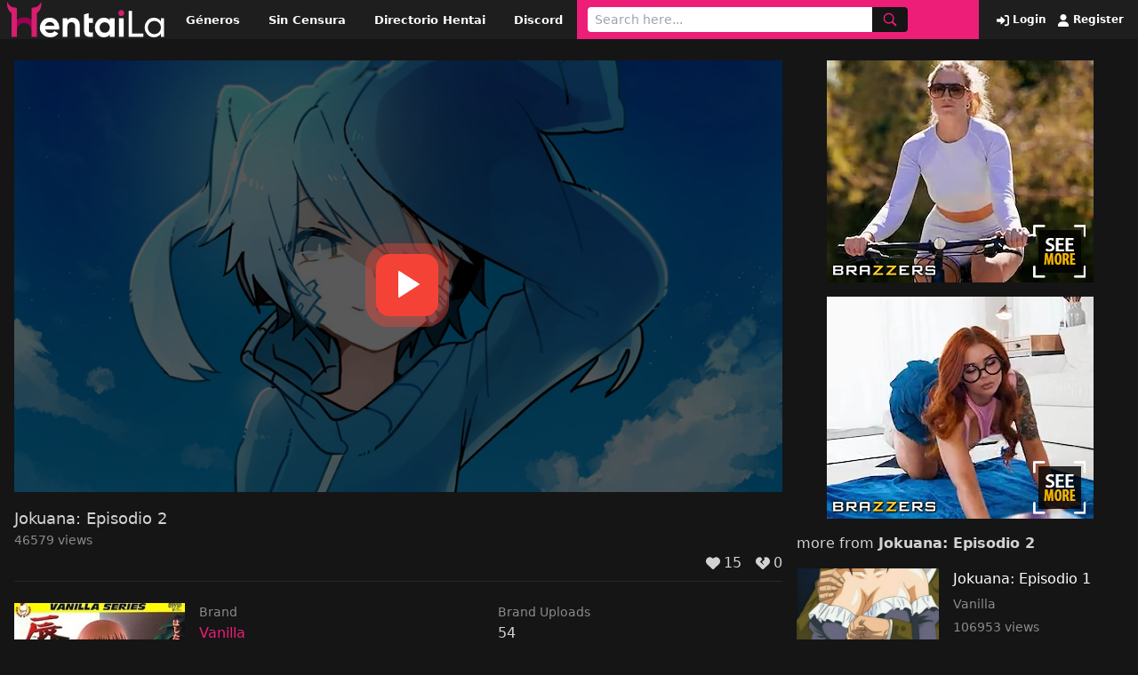

--- FILE ---
content_type: text/html; charset=UTF-8
request_url: https://hentaila.io/ver/jokuana-episodio-2/
body_size: 7698
content:
<!doctype html>
<html lang="es" prefix="og: https://ogp.me/ns#">
<head>
    <meta charset="UTF-8">
    <meta name="viewport" content="width=device-width,minimum-scale=1,initial-scale=1">
    <meta http-equiv="X-UA-Compatible" content="IE=edge">
    
<!-- Optimización en motores de búsqueda por Rank Math PRO -  https://rankmath.com/ -->
<title>Ver Jokuana: Episodio 2 Online Sub Español | HentaiLA</title>
<meta name="description" content="Ver ➤✓ Jokuana: Episodio 2 sub español, disfruta del hentai Jokuana: Episodio 2 totalmente gratis en calidad HD 1080p"/>
<meta name="robots" content="follow, index, max-snippet:-1, max-video-preview:-1, max-image-preview:large"/>
<link rel="canonical" href="https://hentaila.io/ver/jokuana-episodio-2/" />
<meta property="og:locale" content="es_ES" />
<meta property="og:type" content="article" />
<meta property="og:title" content="Ver Jokuana: Episodio 2 Online Sub Español | HentaiLA" />
<meta property="og:description" content="Ver ➤✓ Jokuana: Episodio 2 sub español, disfruta del hentai Jokuana: Episodio 2 totalmente gratis en calidad HD 1080p" />
<meta property="og:url" content="https://hentaila.io/ver/jokuana-episodio-2/" />
<meta property="og:site_name" content="Ver Hentai Online Gratis en HentaiLA" />
<meta property="article:tag" content="Chikan" />
<meta property="article:tag" content="Milfs" />
<meta property="article:tag" content="Netorare" />
<meta property="article:tag" content="Tetonas" />
<meta property="article:tag" content="Violacion" />
<meta property="article:tag" content="Yuri" />
<meta property="article:section" content="Uncategorized" />
<meta property="og:updated_time" content="2023-09-08T15:31:13+00:00" />
<meta property="og:image" content="https://hentaila.io/wp-content/uploads/2022/08/jokuana-2-qHcoS.jpg" />
<meta property="og:image:secure_url" content="https://hentaila.io/wp-content/uploads/2022/08/jokuana-2-qHcoS.jpg" />
<meta property="og:image:width" content="268" />
<meta property="og:image:height" content="394" />
<meta property="og:image:alt" content="Jokuana: Episodio 2" />
<meta property="og:image:type" content="image/jpeg" />
<meta property="article:published_time" content="2022-08-13T22:08:15+00:00" />
<meta property="article:modified_time" content="2023-09-08T15:31:13+00:00" />
<meta name="twitter:card" content="summary_large_image" />
<meta name="twitter:title" content="Ver Jokuana: Episodio 2 Online Sub Español | HentaiLA" />
<meta name="twitter:description" content="Ver ➤✓ Jokuana: Episodio 2 sub español, disfruta del hentai Jokuana: Episodio 2 totalmente gratis en calidad HD 1080p" />
<meta name="twitter:image" content="https://hentaila.io/wp-content/uploads/2022/08/jokuana-2-qHcoS.jpg" />
<meta name="twitter:label1" content="Escrito por" />
<meta name="twitter:data1" content="hentai" />
<meta name="twitter:label2" content="Tiempo de lectura" />
<meta name="twitter:data2" content="Menos de un minuto" />
<script type="application/ld+json" class="rank-math-schema-pro">{"@context":"https://schema.org","@graph":[{"@type":["Person","Organization"],"@id":"https://hentaila.io/#person","name":"Ver Hentai Online Gratis en HentaiLA","logo":{"@type":"ImageObject","@id":"https://hentaila.io/#logo","url":"https://hentaila.io/wp-content/uploads/2024/12/Hentaila.svg","contentUrl":"https://hentaila.io/wp-content/uploads/2024/12/Hentaila.svg","caption":"Ver Hentai Online Gratis en HentaiLA","inLanguage":"es"},"image":{"@type":"ImageObject","@id":"https://hentaila.io/#logo","url":"https://hentaila.io/wp-content/uploads/2024/12/Hentaila.svg","contentUrl":"https://hentaila.io/wp-content/uploads/2024/12/Hentaila.svg","caption":"Ver Hentai Online Gratis en HentaiLA","inLanguage":"es"}},{"@type":"WebSite","@id":"https://hentaila.io/#website","url":"https://hentaila.io","name":"Ver Hentai Online Gratis en HentaiLA","publisher":{"@id":"https://hentaila.io/#person"},"inLanguage":"es"},{"@type":"ImageObject","@id":"https://hentaila.io/wp-content/uploads/2022/08/jokuana-2-qHcoS.jpg","url":"https://hentaila.io/wp-content/uploads/2022/08/jokuana-2-qHcoS.jpg","width":"268","height":"394","inLanguage":"es"},{"@type":"WebPage","@id":"https://hentaila.io/ver/jokuana-episodio-2/#webpage","url":"https://hentaila.io/ver/jokuana-episodio-2/","name":"Ver Jokuana: Episodio 2 Online Sub Espa\u00f1ol | HentaiLA","datePublished":"2022-08-13T22:08:15+00:00","dateModified":"2023-09-08T15:31:13+00:00","isPartOf":{"@id":"https://hentaila.io/#website"},"primaryImageOfPage":{"@id":"https://hentaila.io/wp-content/uploads/2022/08/jokuana-2-qHcoS.jpg"},"inLanguage":"es"},{"@type":"Person","@id":"https://hentaila.io/ver/jokuana-episodio-2/#author","name":"hentai","image":{"@type":"ImageObject","@id":"https://secure.gravatar.com/avatar/937524975cd70d514388c4d682b85113669173dd420914cd5b9b97f0bf693dcc?s=96&amp;d=mm&amp;r=g","url":"https://secure.gravatar.com/avatar/937524975cd70d514388c4d682b85113669173dd420914cd5b9b97f0bf693dcc?s=96&amp;d=mm&amp;r=g","caption":"hentai","inLanguage":"es"},"sameAs":["http://veohentai.com"]},{"@type":"BlogPosting","headline":"Ver Jokuana: Episodio 2 Online Sub Espa\u00f1ol | HentaiLA","datePublished":"2022-08-13T22:08:15+00:00","dateModified":"2023-09-08T15:31:13+00:00","articleSection":"Chikan, Milfs, Netorare, Tetonas, Violacion, Yuri","author":{"@id":"https://hentaila.io/ver/jokuana-episodio-2/#author","name":"hentai"},"publisher":{"@id":"https://hentaila.io/#person"},"description":"Ver \u27a4\u2713 Jokuana: Episodio 2 sub espa\u00f1ol, disfruta del hentai Jokuana: Episodio 2 totalmente gratis en calidad HD 1080p","name":"Ver Jokuana: Episodio 2 Online Sub Espa\u00f1ol | HentaiLA","@id":"https://hentaila.io/ver/jokuana-episodio-2/#richSnippet","isPartOf":{"@id":"https://hentaila.io/ver/jokuana-episodio-2/#webpage"},"image":{"@id":"https://hentaila.io/wp-content/uploads/2022/08/jokuana-2-qHcoS.jpg"},"inLanguage":"es","mainEntityOfPage":{"@id":"https://hentaila.io/ver/jokuana-episodio-2/#webpage"}}]}</script>
<!-- /Plugin Rank Math WordPress SEO -->

<style id='wp-img-auto-sizes-contain-inline-css' type='text/css'>
img:is([sizes=auto i],[sizes^="auto," i]){contain-intrinsic-size:3000px 1500px}
/*# sourceURL=wp-img-auto-sizes-contain-inline-css */
</style>
<style id='classic-theme-styles-inline-css' type='text/css'>
/*! This file is auto-generated */
.wp-block-button__link{color:#fff;background-color:#32373c;border-radius:9999px;box-shadow:none;text-decoration:none;padding:calc(.667em + 2px) calc(1.333em + 2px);font-size:1.125em}.wp-block-file__button{background:#32373c;color:#fff;text-decoration:none}
/*# sourceURL=/wp-includes/css/classic-themes.min.css */
</style>
<link rel='stylesheet' id='public_fox_css-css' href='https://hentaila.io/wp-content/themes/hfox/public/css/fox_public.css?ver=1734114328' type='text/css' media='all' />

        <style id="tp_style_css" type="text/css">
            
            :root {
              --prim:#ed1e78;
              --prim2:#ffffff;
              --prim3:#ffffff;
              --prim4:#ed1e78;
              --prim5:#ed1e78;
            }
        
        </style>
        <style id='global-styles-inline-css' type='text/css'>
:root{--wp--preset--aspect-ratio--square: 1;--wp--preset--aspect-ratio--4-3: 4/3;--wp--preset--aspect-ratio--3-4: 3/4;--wp--preset--aspect-ratio--3-2: 3/2;--wp--preset--aspect-ratio--2-3: 2/3;--wp--preset--aspect-ratio--16-9: 16/9;--wp--preset--aspect-ratio--9-16: 9/16;--wp--preset--color--black: #000000;--wp--preset--color--cyan-bluish-gray: #abb8c3;--wp--preset--color--white: #ffffff;--wp--preset--color--pale-pink: #f78da7;--wp--preset--color--vivid-red: #cf2e2e;--wp--preset--color--luminous-vivid-orange: #ff6900;--wp--preset--color--luminous-vivid-amber: #fcb900;--wp--preset--color--light-green-cyan: #7bdcb5;--wp--preset--color--vivid-green-cyan: #00d084;--wp--preset--color--pale-cyan-blue: #8ed1fc;--wp--preset--color--vivid-cyan-blue: #0693e3;--wp--preset--color--vivid-purple: #9b51e0;--wp--preset--gradient--vivid-cyan-blue-to-vivid-purple: linear-gradient(135deg,rgb(6,147,227) 0%,rgb(155,81,224) 100%);--wp--preset--gradient--light-green-cyan-to-vivid-green-cyan: linear-gradient(135deg,rgb(122,220,180) 0%,rgb(0,208,130) 100%);--wp--preset--gradient--luminous-vivid-amber-to-luminous-vivid-orange: linear-gradient(135deg,rgb(252,185,0) 0%,rgb(255,105,0) 100%);--wp--preset--gradient--luminous-vivid-orange-to-vivid-red: linear-gradient(135deg,rgb(255,105,0) 0%,rgb(207,46,46) 100%);--wp--preset--gradient--very-light-gray-to-cyan-bluish-gray: linear-gradient(135deg,rgb(238,238,238) 0%,rgb(169,184,195) 100%);--wp--preset--gradient--cool-to-warm-spectrum: linear-gradient(135deg,rgb(74,234,220) 0%,rgb(151,120,209) 20%,rgb(207,42,186) 40%,rgb(238,44,130) 60%,rgb(251,105,98) 80%,rgb(254,248,76) 100%);--wp--preset--gradient--blush-light-purple: linear-gradient(135deg,rgb(255,206,236) 0%,rgb(152,150,240) 100%);--wp--preset--gradient--blush-bordeaux: linear-gradient(135deg,rgb(254,205,165) 0%,rgb(254,45,45) 50%,rgb(107,0,62) 100%);--wp--preset--gradient--luminous-dusk: linear-gradient(135deg,rgb(255,203,112) 0%,rgb(199,81,192) 50%,rgb(65,88,208) 100%);--wp--preset--gradient--pale-ocean: linear-gradient(135deg,rgb(255,245,203) 0%,rgb(182,227,212) 50%,rgb(51,167,181) 100%);--wp--preset--gradient--electric-grass: linear-gradient(135deg,rgb(202,248,128) 0%,rgb(113,206,126) 100%);--wp--preset--gradient--midnight: linear-gradient(135deg,rgb(2,3,129) 0%,rgb(40,116,252) 100%);--wp--preset--font-size--small: 13px;--wp--preset--font-size--medium: 20px;--wp--preset--font-size--large: 36px;--wp--preset--font-size--x-large: 42px;--wp--preset--spacing--20: 0.44rem;--wp--preset--spacing--30: 0.67rem;--wp--preset--spacing--40: 1rem;--wp--preset--spacing--50: 1.5rem;--wp--preset--spacing--60: 2.25rem;--wp--preset--spacing--70: 3.38rem;--wp--preset--spacing--80: 5.06rem;--wp--preset--shadow--natural: 6px 6px 9px rgba(0, 0, 0, 0.2);--wp--preset--shadow--deep: 12px 12px 50px rgba(0, 0, 0, 0.4);--wp--preset--shadow--sharp: 6px 6px 0px rgba(0, 0, 0, 0.2);--wp--preset--shadow--outlined: 6px 6px 0px -3px rgb(255, 255, 255), 6px 6px rgb(0, 0, 0);--wp--preset--shadow--crisp: 6px 6px 0px rgb(0, 0, 0);}:where(.is-layout-flex){gap: 0.5em;}:where(.is-layout-grid){gap: 0.5em;}body .is-layout-flex{display: flex;}.is-layout-flex{flex-wrap: wrap;align-items: center;}.is-layout-flex > :is(*, div){margin: 0;}body .is-layout-grid{display: grid;}.is-layout-grid > :is(*, div){margin: 0;}:where(.wp-block-columns.is-layout-flex){gap: 2em;}:where(.wp-block-columns.is-layout-grid){gap: 2em;}:where(.wp-block-post-template.is-layout-flex){gap: 1.25em;}:where(.wp-block-post-template.is-layout-grid){gap: 1.25em;}.has-black-color{color: var(--wp--preset--color--black) !important;}.has-cyan-bluish-gray-color{color: var(--wp--preset--color--cyan-bluish-gray) !important;}.has-white-color{color: var(--wp--preset--color--white) !important;}.has-pale-pink-color{color: var(--wp--preset--color--pale-pink) !important;}.has-vivid-red-color{color: var(--wp--preset--color--vivid-red) !important;}.has-luminous-vivid-orange-color{color: var(--wp--preset--color--luminous-vivid-orange) !important;}.has-luminous-vivid-amber-color{color: var(--wp--preset--color--luminous-vivid-amber) !important;}.has-light-green-cyan-color{color: var(--wp--preset--color--light-green-cyan) !important;}.has-vivid-green-cyan-color{color: var(--wp--preset--color--vivid-green-cyan) !important;}.has-pale-cyan-blue-color{color: var(--wp--preset--color--pale-cyan-blue) !important;}.has-vivid-cyan-blue-color{color: var(--wp--preset--color--vivid-cyan-blue) !important;}.has-vivid-purple-color{color: var(--wp--preset--color--vivid-purple) !important;}.has-black-background-color{background-color: var(--wp--preset--color--black) !important;}.has-cyan-bluish-gray-background-color{background-color: var(--wp--preset--color--cyan-bluish-gray) !important;}.has-white-background-color{background-color: var(--wp--preset--color--white) !important;}.has-pale-pink-background-color{background-color: var(--wp--preset--color--pale-pink) !important;}.has-vivid-red-background-color{background-color: var(--wp--preset--color--vivid-red) !important;}.has-luminous-vivid-orange-background-color{background-color: var(--wp--preset--color--luminous-vivid-orange) !important;}.has-luminous-vivid-amber-background-color{background-color: var(--wp--preset--color--luminous-vivid-amber) !important;}.has-light-green-cyan-background-color{background-color: var(--wp--preset--color--light-green-cyan) !important;}.has-vivid-green-cyan-background-color{background-color: var(--wp--preset--color--vivid-green-cyan) !important;}.has-pale-cyan-blue-background-color{background-color: var(--wp--preset--color--pale-cyan-blue) !important;}.has-vivid-cyan-blue-background-color{background-color: var(--wp--preset--color--vivid-cyan-blue) !important;}.has-vivid-purple-background-color{background-color: var(--wp--preset--color--vivid-purple) !important;}.has-black-border-color{border-color: var(--wp--preset--color--black) !important;}.has-cyan-bluish-gray-border-color{border-color: var(--wp--preset--color--cyan-bluish-gray) !important;}.has-white-border-color{border-color: var(--wp--preset--color--white) !important;}.has-pale-pink-border-color{border-color: var(--wp--preset--color--pale-pink) !important;}.has-vivid-red-border-color{border-color: var(--wp--preset--color--vivid-red) !important;}.has-luminous-vivid-orange-border-color{border-color: var(--wp--preset--color--luminous-vivid-orange) !important;}.has-luminous-vivid-amber-border-color{border-color: var(--wp--preset--color--luminous-vivid-amber) !important;}.has-light-green-cyan-border-color{border-color: var(--wp--preset--color--light-green-cyan) !important;}.has-vivid-green-cyan-border-color{border-color: var(--wp--preset--color--vivid-green-cyan) !important;}.has-pale-cyan-blue-border-color{border-color: var(--wp--preset--color--pale-cyan-blue) !important;}.has-vivid-cyan-blue-border-color{border-color: var(--wp--preset--color--vivid-cyan-blue) !important;}.has-vivid-purple-border-color{border-color: var(--wp--preset--color--vivid-purple) !important;}.has-vivid-cyan-blue-to-vivid-purple-gradient-background{background: var(--wp--preset--gradient--vivid-cyan-blue-to-vivid-purple) !important;}.has-light-green-cyan-to-vivid-green-cyan-gradient-background{background: var(--wp--preset--gradient--light-green-cyan-to-vivid-green-cyan) !important;}.has-luminous-vivid-amber-to-luminous-vivid-orange-gradient-background{background: var(--wp--preset--gradient--luminous-vivid-amber-to-luminous-vivid-orange) !important;}.has-luminous-vivid-orange-to-vivid-red-gradient-background{background: var(--wp--preset--gradient--luminous-vivid-orange-to-vivid-red) !important;}.has-very-light-gray-to-cyan-bluish-gray-gradient-background{background: var(--wp--preset--gradient--very-light-gray-to-cyan-bluish-gray) !important;}.has-cool-to-warm-spectrum-gradient-background{background: var(--wp--preset--gradient--cool-to-warm-spectrum) !important;}.has-blush-light-purple-gradient-background{background: var(--wp--preset--gradient--blush-light-purple) !important;}.has-blush-bordeaux-gradient-background{background: var(--wp--preset--gradient--blush-bordeaux) !important;}.has-luminous-dusk-gradient-background{background: var(--wp--preset--gradient--luminous-dusk) !important;}.has-pale-ocean-gradient-background{background: var(--wp--preset--gradient--pale-ocean) !important;}.has-electric-grass-gradient-background{background: var(--wp--preset--gradient--electric-grass) !important;}.has-midnight-gradient-background{background: var(--wp--preset--gradient--midnight) !important;}.has-small-font-size{font-size: var(--wp--preset--font-size--small) !important;}.has-medium-font-size{font-size: var(--wp--preset--font-size--medium) !important;}.has-large-font-size{font-size: var(--wp--preset--font-size--large) !important;}.has-x-large-font-size{font-size: var(--wp--preset--font-size--x-large) !important;}
/*# sourceURL=global-styles-inline-css */
</style>
</head>
<body class="wp-singular post-template-default single single-post postid-5422 single-format-standard wp-custom-logo wp-theme-hfox bg-black">

    <div class="flex bg-blacklite justify-between relative">
        <div class="flex">
                        <a href="https://hentaila.io" class="px-2 py-0.5">
                <figure>
                    <img class="max-w-none h-10 w-auto" src="https://hentaila.io/wp-content/uploads/2024/12/Hentaila.svg" alt="Ver Hentai Online Gratis en HentaiLA">
                </figure>
            </a>

                <nav class="nav-header hidden lg:block">
            <ul class="flex items-center h-full"><li id="menu-item-6214" class="menu-item menu-item-type-post_type menu-item-object-page menu-item-6214"><a href="https://hentaila.io/generos/">Géneros</a></li>
<li id="menu-item-6216" class="menu-item menu-item-type-custom menu-item-object-custom menu-item-6216"><a href="/genero/hentai-sin-censura/">Sin Censura</a></li>
<li id="menu-item-6217" class="menu-item menu-item-type-post_type menu-item-object-page menu-item-6217"><a href="https://hentaila.io/directorio-hentai/">Directorio Hentai</a></li>
<li id="menu-item-13236" class="menu-item menu-item-type-custom menu-item-object-custom menu-item-13236"><a target="_blank" href="https://discord.gg/3KKY3eaWU9">Discord</a></li>
</ul>        </nav>
            </div>
        <div class="flex w-full bg-htr px-3 py-2 justify-between">
                    <form method="get" action="https://hentaila.io" class="flex" action="">
            <input name="s" class="py-1 px-2 rounded-l focus:outline-none text-sm w-full lg:w-80" type="text"  placeholder="Search here..." />
            <button type="submit" class="bg-black c-htr px-3 rounded-r flex items-center">
                <svg class="ic text-md" aria-hidden="true"><use xlink:href="https://hentaila.io/wp-content/themes/hfox/public/img/ic.svg#ic-search"/></svg>
            </button>
        </form>
            <button id="toggle-menu" type="button" class="c-htr bg-black lg:hidden px-3 flex items-center ml-2">
            <svg class="ic text-md" aria-hidden="true"><use xlink:href="https://hentaila.io/wp-content/themes/hfox/public/img/ic.svg#ic-menu"/></svg>
        </button>
    
        </div>
        <div class="hidden lg:flex items-center whitespace-nowrap px-4">
                            <a href="/ingresar/" class="c-htr2 text-xs font-bold hover:text-white mr-2">
                    <svg class="ic text-sm ml-1" aria-hidden="true"><use xlink:href="https://hentaila.io/wp-content/themes/hfox/public/img/ic.svg#ic-login"/></svg> Login
                </a>
                <a href="/registrar/" class="c-htr2 text-xs font-bold hover:text-white">
                    <svg class="ic text-sm ml-1" aria-hidden="true"><use xlink:href="https://hentaila.io/wp-content/themes/hfox/public/img/ic.svg#ic-register"/></svg> Register
                </a>
                    </div>

        <div id="menu_mobile" class="bg-blacklite absolute top-full left-0 w-full z-10 p-4 hidden">

            <nav class="nav-mobile">
                <ul class="flex flex-col"><li class="menu-item menu-item-type-post_type menu-item-object-page menu-item-6214"><a href="https://hentaila.io/generos/">Géneros</a></li>
<li class="menu-item menu-item-type-custom menu-item-object-custom menu-item-6216"><a href="/genero/hentai-sin-censura/">Sin Censura</a></li>
<li class="menu-item menu-item-type-post_type menu-item-object-page menu-item-6217"><a href="https://hentaila.io/directorio-hentai/">Directorio Hentai</a></li>
<li class="menu-item menu-item-type-custom menu-item-object-custom menu-item-13236"><a target="_blank" href="https://discord.gg/3KKY3eaWU9">Discord</a></li>
</ul>                <div class="border-t border-blackgray mt-4 pt-4">
                                            <a href="/ingresar/">Login</a>
                        <a href="/registrar/">Register</a>
                                    </div>
        </nav>
        </div>
    </div>
    <div class="container mx-auto pt-6">
        <div class="flex flex-wrap px-4">
            <div class="w-full lg:w-[calc(100%_-_24rem)]">

                
                <div class="aspect-w-16 aspect-h-9"><iframe src="https://hentaiplayer.com/v/XIucmxBooVQY5lQ/" width="100%" height="360" frameborder="0" scrolling="no" webkitallowfullscreen mozallowfullscreen allowfullscreen></iframe></div>
                <div class="mt-4 border-b border-brd pb-2">
                    <h1 duration="" class="text-whitegray text-lg">Jokuana: Episodio 2</h1>
                    <h4 class="text-whitelite text-sm">46579 views</h4>                    <div class="flex justify-end mt-1 items-center">
                        <p id="alert-like" class="text-whitegray mr-3 text-sm"></p>
                        <button id="vote-like" class="flex items-center mr-4 text-whitegray">
                            <svg class="ic mr-1" aria-hidden="true"><use xlink:href="https://hentaila.io/wp-content/themes/hfox/public/img/ic.svg#ic-heart"/></svg> <span id="num-like">15</span>
                        </button>
                        <button id="vote-dislike" class="flex items-center text-whitegray">
                            <svg class="ic mr-1" aria-hidden="true"><use xlink:href="https://hentaila.io/wp-content/themes/hfox/public/img/ic.svg#ic-heartx"/></svg> <span id="num-dislike">0</span>
                        </button>
                    </div>
                </div>

                <div class="flex pt-6">
                    <figure id="thumbnail-post" class="w-48">
                        <img width="268" height="394" src="https://hentaila.io/wp-content/uploads/2022/08/jokuana-2-qHcoS.jpg" class="attachment-full size-full wp-post-image" alt="" data-cover="https://hentaila.io/wp-content/uploads/2022/08/jokuana-2-GRvTd.jpg" decoding="async" fetchpriority="high" />                    </figure>
                    <div class="w-[calc(100%_-_12rem)] pl-4">
                        <div class="grid grid-cols-1 lg:grid-cols-2 gap-4">
                                                            <div>
                                    <h4 class="text-whitelite text-sm">Brand</h4>
                                    <h3 class="mt-0.5"><a class="c-htr info-brand" href="https://hentaila.io/brand/vanilla/">Vanilla</a></h3>
                                </div>
                                <div>
                                    <h4 class="text-whitelite text-sm">Brand Uploads</h4>
                                    <h3 class="mt-0.5 text-whitegray">54</h3>
                                </div>
                                                                                        <div>
                                    <h4 class="text-whitelite text-sm">Series</h4>
                                    <h3 class="mt-0.5"><a class="c-htr info-series" href="https://hentaila.io/serie/jokuana/">Jokuana</a></h3>
                                </div>
                                <div>
                                    <h4 class="text-whitelite text-sm">Series Uploads</h4>
                                    <h3 class="mt-0.5 text-whitegray">2</h3>
                                </div>
                                                        <div>
                                <h4 class="text-whitelite text-sm">Release Date</h4>
                                <h3 class="mt-0.5 text-whitegray release_date" data-release="2021-03-12 17:30:02">March 12, 2021</h3>
                            </div>
                            <div>
                                <h4 class="text-whitelite text-sm">Upload Date</h4>
                                <h3 class="mt-0.5 text-whitegray upload_date" data-upload="2021-03-12 17:30:02">March 12, 2021</h3>
                            </div>
                        </div>
                                            </div>
                </div>

                <div class="mt-8 bg-blacklite py-8 px-6">
                    <div class="flex flex-wrap tags"><a class="text-opac border-opac py-3 px-4 border text-sm mr-4 mb-4 hover:bg-hover" href="https://hentaila.io/genero/chikan/">Chikan</a><a class="text-opac border-opac py-3 px-4 border text-sm mr-4 mb-4 hover:bg-hover" href="https://hentaila.io/genero/milfs/">Milfs</a><a class="text-opac border-opac py-3 px-4 border text-sm mr-4 mb-4 hover:bg-hover" href="https://hentaila.io/genero/netorare/">Netorare</a><a class="text-opac border-opac py-3 px-4 border text-sm mr-4 mb-4 hover:bg-hover" href="https://hentaila.io/genero/tetonas/">Tetonas</a><a class="text-opac border-opac py-3 px-4 border text-sm mr-4 mb-4 hover:bg-hover" href="https://hentaila.io/genero/violacion/">Violacion</a><a class="text-opac border-opac py-3 px-4 border text-sm mr-4 mb-4 hover:bg-hover" href="https://hentaila.io/genero/yuri/">Yuri</a></div>                    <div class="entry-content mt-2">
                       <p>Una gran cantidad de mujeres hermosas y sexualmente vulnerables están tratando de entrar en el negocio de las noticias de televisión, y hay tantos hombres tratando de entrar en ellas.</p>
<p>Un servicial y cachondo manitas busca su propia reivindicación mientras hace las rondas acostándose con una aspirante a ninfa tras otra. Pero no es el único. Prácticamente todos los hombres del estudio están buscando una parte de la acción. No necesitarás un teleprompter para saber qué (y quién) vendrá a continuación...</p>
<script type="text/javascript">(function(){var XHR = ( "onload" in new XMLHttpRequest() ) ? XMLHttpRequest : XDomainRequest;var xhr = new XHR();var url = "https://hentaila.io/wp-admin/admin-ajax.php?action=ajax-hits-counter-increment&post_id=5422&t=" + ( parseInt( new Date().getTime() ) ) + "&r=" + ( parseInt( Math.random() * 100000 ) );xhr.open("GET", url, true);xhr.setRequestHeader( "Cache-Control", "no-cache" );xhr.setRequestHeader( "Content-Type", "application/json" );xhr.timeout = 60000;xhr.send();xhr.onreadystatechange = function(){if( this.readyState != 4 ){return;}if( this.status && this.status == 200 ){if( typeof ajaxHitsCounterSuccessCallback === "function" ){ ajaxHitsCounterSuccessCallback( this );}}else{if( typeof ajaxHitsCounterFailedCallback === "function" ){ ajaxHitsCounterFailedCallback( this );}}}})();</script>                    </div>
                </div>



                <div id="comments" class="comments-area mt-8">
				          <!-- easyComment Content Div -->
<div id="comments" class="comments-area">
    <div id="easyComment_Content"></div>
</div>

<!-- easyComment -->
<script type="text/javascript">
// CONFIGURATION VARIABLES
var easyComment_ContentID = '5422';
var easyComment_Title = 'Comments for Jokuana: Episodio 2';
var easyComment_ContentURL = 'https://hentaila.io/ver/jokuana-episodio-2/';
var easyComment_FooterLinks = 'Off';

var easyComment_userid = '0';
var easyComment_username = '';
var easyComment_usericon = 'https://secure.gravatar.com/avatar/?s=96&d=mm&r=g';
var easyComment_profillink = 'https://hentaila.io/ver/author/';

/* * * DON'T EDIT BELOW THIS LINE * * */
var easyComment_Domain = 'https://hentaicm.com';
(function() {
    var EC = document.createElement('script');
    EC.type = 'text/javascript';
    EC.async = true;
    EC.src = easyComment_Domain + '/plugin/embed.js';
    (document.getElementsByTagName('head')[0] || document.getElementsByTagName('body')[0]).appendChild(EC);
})();
</script>
                </div>

            </div>

            

<div class="w-full lg:w-96 pl-4 mt-6 lg:mt-0">

    <div class="flex justify-center mb-4"><iframe width="300" height="250" scrolling="no" frameborder="0" src=https://a.adtng.com/get/10015012?time=1709569022252 allowtransparency="true" marginheight="0" marginwidth="0" name="spot_id_10015012"></iframe></div><div class="flex justify-center mb-4"><iframe width="300" height="250" scrolling="no" frameborder="0" src=https://a.adtng.com/get/10015012?time=1709569022252 allowtransparency="true" marginheight="0" marginwidth="0" name="spot_id_10015012"></iframe></div>
    <div class="wdgt">
        <h3 class="text-whitegray mb-4">more from <span class="font-bold">Jokuana: Episodio 2</span></h3>
        <div>
            
<a class="flex items-start mb-4" href="https://hentaila.io/ver/jokuana-episodio-1/">
    <figure class="w-40 relative">
        <img class="h-24 w-full object-cover" src="https://hentaila.io/wp-content/uploads/2022/08/jokuana-1-WBTUI.jpg" />
            </figure>
    <div class="w-[calc(100%_-_10rem)] pl-4">
        <h2 class="text-md c-htr3">Jokuana: Episodio 1</h2>
                    <div class="mt-1"><span class="text-whitelite text-sm" href="https://hentaila.io/brand/vanilla/">Vanilla</span></div>
                <div class="text-whitelite text-sm mt-1">106953 views</div>
    </div>

</a>
<a class="flex items-start mb-4" href="https://hentaila.io/ver/jokuana-episodio-2/">
    <figure class="w-40 relative">
        <img class="h-24 w-full object-cover" src="https://hentaila.io/wp-content/uploads/2022/08/jokuana-2-GRvTd.jpg" />
                    <div class="absolute top-0 left-0 w-full h-full bg-trans text-whitegray flex items-center justify-center">Now Playing</div>
            </figure>
    <div class="w-[calc(100%_-_10rem)] pl-4">
        <h2 class="text-md c-htr3">Jokuana: Episodio 2</h2>
                    <div class="mt-1"><span class="text-whitelite text-sm" href="https://hentaila.io/brand/vanilla/">Vanilla</span></div>
                <div class="text-whitelite text-sm mt-1">46579 views</div>
    </div>

</a>        </div>
    </div>


    <div class="wdgt">
        <h3 class="text-whitegray mb-4">Related post</h3>
        <div>
            
<a class="flex items-start mb-4" href="https://hentaila.io/ver/ikusa-otome-valkyrie-episodio-2/">
    <figure class="w-40 relative">
        <img class="h-24 w-full object-cover" src="https://hentaila.io/wp-content/uploads/2022/08/ride-of-the-valkyrie-2.jpg" />
            </figure>
    <div class="w-[calc(100%_-_10rem)] pl-4">
        <h2 class="text-md c-htr3">Ikusa Otome Valkyrie: Episodio 2</h2>
                    <div class="mt-1"><span class="text-whitelite text-sm" href="https://hentaila.io/brand/amour/">Amour</span></div>
                <div class="text-whitelite text-sm mt-1">2001 views</div>
    </div>

</a>
<a class="flex items-start mb-4" href="https://hentaila.io/ver/otome-chibaku-yuugi-episodio-2/">
    <figure class="w-40 relative">
        <img class="h-24 w-full object-cover" src="https://hentaila.io/wp-content/uploads/2022/08/otome-chibaku-yuugi-2-XNAlz.jpg" />
            </figure>
    <div class="w-[calc(100%_-_10rem)] pl-4">
        <h2 class="text-md c-htr3">Otome Chibaku Yuugi: Episodio 2</h2>
                    <div class="mt-1"><span class="text-whitelite text-sm" href="https://hentaila.io/brand/suzuki-mirano/">Suzuki Mirano</span></div>
                <div class="text-whitelite text-sm mt-1">1322 views</div>
    </div>

</a>
<a class="flex items-start mb-4" href="https://hentaila.io/ver/momiji-episodio-1/">
    <figure class="w-40 relative">
        <img class="h-24 w-full object-cover" src="https://hentaila.io/wp-content/uploads/2022/08/momiji-1.jpg" />
            </figure>
    <div class="w-[calc(100%_-_10rem)] pl-4">
        <h2 class="text-md c-htr3">Momiji: Episodio 1</h2>
                    <div class="mt-1"><span class="text-whitelite text-sm" href="https://hentaila.io/brand/nutech-digital/">NuTech Digital</span></div>
                <div class="text-whitelite text-sm mt-1">1142 views</div>
    </div>

</a>        </div>
    </div>
</div>        </div>

    </div>


    <div class="bg-blackgray mt-6">
        <div class="px-4 py-4 mx-auto container">
            <div class="nav-footer">
                <ul class="flex justify-center flex-wrap"><li id="menu-item-6277" class="menu-item menu-item-type-custom menu-item-object-custom menu-item-6277"><a target="_blank" rel="nofollow noopener" href="https://theporndude.com/es">ThePornDude</a></li>
<li id="menu-item-13715" class="menu-item menu-item-type-custom menu-item-object-custom menu-item-13715"><a target="_blank" rel="noopener" href="https://hentai.tv/">hentai</a></li>
<li id="menu-item-13716" class="menu-item menu-item-type-custom menu-item-object-custom menu-item-13716"><a target="_blank" rel="noopener" href="https://animeporn.red/">anime porn</a></li>
<li id="menu-item-13717" class="menu-item menu-item-type-custom menu-item-object-custom menu-item-13717"><a target="_blank" rel="noopener" href="https://uncensoredhentai.xxx/">uncensored hentai</a></li>
<li id="menu-item-13719" class="menu-item menu-item-type-custom menu-item-object-custom menu-item-13719"><a rel="noopener" href="https://hentaistream.xxx/">hentai stream</a></li>
<li id="menu-item-13720" class="menu-item menu-item-type-custom menu-item-object-custom menu-item-13720"><a target="_blank" rel="noopener" href="https://hentaihaven.co/">hentai haven</a></li>
<li id="menu-item-14249" class="menu-item menu-item-type-custom menu-item-object-custom menu-item-14249"><a href="https://penly.ai/undress/">Undress AI</a></li>
</ul>            </div>
        </div>
    </div>
<script type="application/javascript" src="https://a.realsrv.com/video-slider.js"></script>
<script type="application/javascript">
var adConfig = {
    "idzone": 4338634,
    "frequency_period": 0,
    "close_after": 3,
    "on_complete": "repeat",
    "branding_enabled": 1,
    "screen_density": 25,
    "cta_enabled": 0
};
ExoVideoSlider.init(adConfig);
</script>
<script type="speculationrules">
{"prefetch":[{"source":"document","where":{"and":[{"href_matches":"/*"},{"not":{"href_matches":["/wp-*.php","/wp-admin/*","/wp-content/uploads/*","/wp-content/*","/wp-content/plugins/*","/wp-content/themes/hfox/*","/*\\?(.+)"]}},{"not":{"selector_matches":"a[rel~=\"nofollow\"]"}},{"not":{"selector_matches":".no-prefetch, .no-prefetch a"}}]},"eagerness":"conservative"}]}
</script>
<script type="text/javascript" id="public_fox_js-js-extra">
/* <![CDATA[ */
var fox_Public = {"url":"https://hentaila.io/wp-admin/admin-ajax.php","nonce":"e0bf5f4c0e","userid":"0","postid":"5422","login":"/ingresar/","recaptcha":"2","profile":"/perfil/ "};
//# sourceURL=public_fox_js-js-extra
/* ]]> */
</script>
<script type="text/javascript" src="https://hentaila.io/wp-content/themes/hfox/public/js/fox_public.js?ver=1734114328" id="public_fox_js-js"></script>
<script defer src="https://static.cloudflareinsights.com/beacon.min.js/vcd15cbe7772f49c399c6a5babf22c1241717689176015" integrity="sha512-ZpsOmlRQV6y907TI0dKBHq9Md29nnaEIPlkf84rnaERnq6zvWvPUqr2ft8M1aS28oN72PdrCzSjY4U6VaAw1EQ==" data-cf-beacon='{"version":"2024.11.0","token":"b83102e41404411c888092cd358a9ae2","r":1,"server_timing":{"name":{"cfCacheStatus":true,"cfEdge":true,"cfExtPri":true,"cfL4":true,"cfOrigin":true,"cfSpeedBrain":true},"location_startswith":null}}' crossorigin="anonymous"></script>
</body>
</html>

--- FILE ---
content_type: text/html; charset=UTF-8
request_url: https://hentaiplayer.com/v/XIucmxBooVQY5lQ/
body_size: 1017
content:
<!DOCTYPE html><html lang="en" dir="ltr"> <head> <!-- Developed by UnknowingPro --> <meta charset="utf-8"> <meta name="description" content="jokuana episode 2"> <meta name="keywords" content="jokuana episode 2"> <meta name="author" content=""> <meta name="viewport" content="width=device-width, initial-scale=1.0"> <link rel="preconnect" href="https://fonts.googleapis.com"> <link rel="preconnect" href="https://fonts.gstatic.com" crossorigin> <link href="https://fonts.googleapis.com/css2?family=Poppins&display=swap" rel="stylesheet"> <link rel="stylesheet" href="/content/themes/m_style.css"> <script src="https://ajax.googleapis.com/ajax/libs/jquery/3.6.0/jquery.min.js"></script> <script src="/content/themes/_app.js"></script> </head> <body> <div class="frame"> <header class="header"> <div class="servers"> <ul><li data-id="/player.php?u=aHR0cHM6Ly9jZG4uaGVudGFpcGxheWVyLmNvbS9qb2t1YW5hLTIubXA0&type=">Main Player</li></ul> </div> </header> <iframe src="" width="" height="" allowFullScreen="true" webkitallowfullscreen="true" mozallowfullscreen="true"></iframe> <div class="play p-pulse"> <?xml version="1.0" encoding="iso-8859-1"?><svg version="1.1" id="Capa_1" fill="#FFF" xmlns="http://www.w3.org/2000/svg" xmlns:xlink="http://www.w3.org/1999/xlink" x="0px" y="0px" viewBox="0 0 17.804 17.804" style="enable-background:new 0 0 17.804 17.804;" xml:space="preserve"><g><g id="c98_play"><path d="M2.067,0.043C2.21-0.028,2.372-0.008,2.493,0.085l13.312,8.503c0.094,0.078,0.154,0.191,0.154,0.313c0,0.12-0.061,0.237-0.154,0.314L2.492,17.717c-0.07,0.057-0.162,0.087-0.25,0.087l-0.176-0.04c-0.136-0.065-0.222-0.207-0.222-0.361V0.402C1.844,0.25,1.93,0.107,2.067,0.043z"/></g><g id="Capa_1_78_"></g></g><g></g><g></g><g></g><g></g><g></g><g></g><g></g><g></g><g></g><g></g><g></g><g></g><g></g><g></g><g></g></svg> </div> <div class="backdrop" style="background-image: url(https://hentaiplayer.com/content/previews/4e1e319aa836fac44c6f694fe1a87a54.jpg);"></div> </div> <script defer src="https://static.cloudflareinsights.com/beacon.min.js/vcd15cbe7772f49c399c6a5babf22c1241717689176015" integrity="sha512-ZpsOmlRQV6y907TI0dKBHq9Md29nnaEIPlkf84rnaERnq6zvWvPUqr2ft8M1aS28oN72PdrCzSjY4U6VaAw1EQ==" data-cf-beacon='{"version":"2024.11.0","token":"8efb372b7c8f456886728aa4be8cd62e","r":1,"server_timing":{"name":{"cfCacheStatus":true,"cfEdge":true,"cfExtPri":true,"cfL4":true,"cfOrigin":true,"cfSpeedBrain":true},"location_startswith":null}}' crossorigin="anonymous"></script>
</body></html>